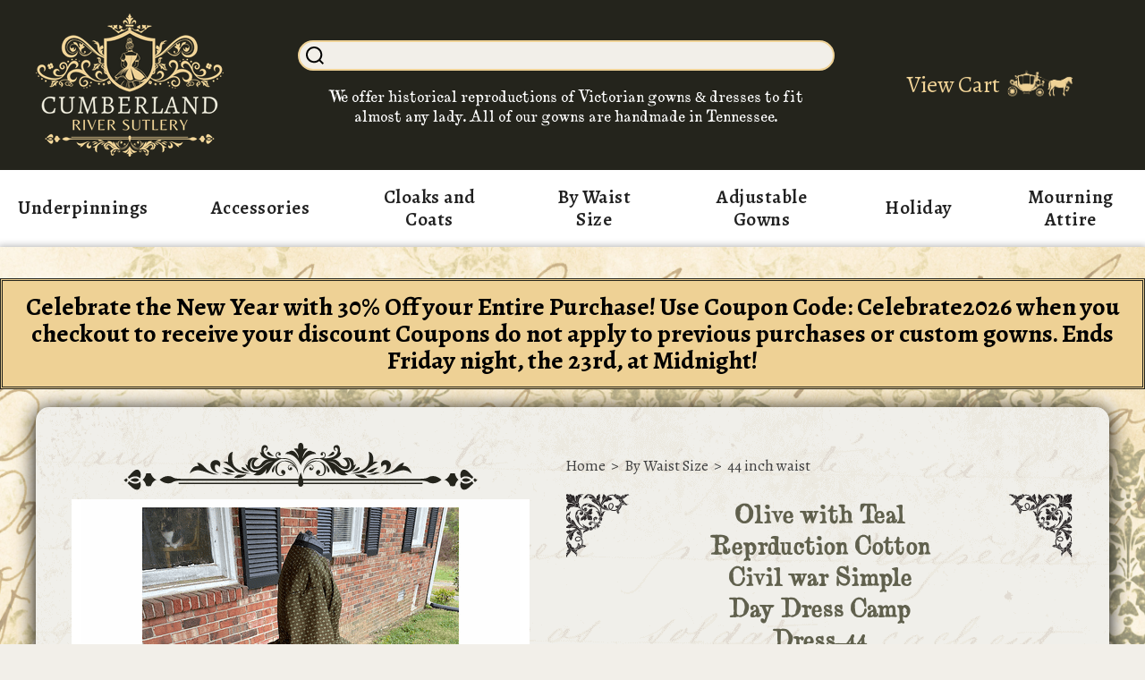

--- FILE ---
content_type: text/html
request_url: https://www.cumberlandriversutlery.com/olive-with-teal-reprduction-cotton-civil-war-simple-day-dress-camp-dress-44.html
body_size: 6933
content:
<!DOCTYPE HTML><html lang="en"><head>
<meta property="og:title" content="Olive with Teal Reprduction Cotton Civil war Simple Day Dress Camp Dress-44" />
<meta property="og:type" content="product" />
<meta property="og:url" content="https://www.cumberlandriversutlery.com/olive-with-teal-reprduction-cotton-civil-war-simple-day-dress-camp-dress-44.html" />
<meta property="og:image" content="https://s.turbifycdn.com/aah/yhst-132093176435980/olive-with-teal-reprduction-cotton-civil-war-simple-day-dress-camp-dress-44-44.png" />
<meta property="og:site_name" content="cumberlandriversutlery.com" />
<meta property="fb:app_id" content="Cumberland River Sutlery" />
<script language="javascript">
document.getElementsByTagName('html')[0].setAttribute('xmlns:fb', 'http://www.facebook.com/2008/fbml');
</script>
<meta property="og:description" content="It has basic styling that can be dressed up with collars, cuffs, or a belt. It can also be dressed down with an apron to look more like a work gown. Would be wonderful with black accessories.  It is a two piece gown designed to be mixed and matched with other items in your wardrobe.

It is a 100% reproduction cotton in olive with a teal print.. It is 100% Cotton. It has silver metal buttons down the front. It is 100% cotton.

The bodice has a lovely jewel neckline with dropped shoulders and pagoda styled sleeves. It 4 darts in front with princess seams in the back, for the perfect fit. It is fully lined and closes down the front with silver metal buttons. The hemline and sleeves have been hand finished.

The skirt is a full 180 inches around and has been hand hemmed to approximately 44 inches. It has been hand pleated onto a matching waistband and closes in the back with hooks and eyes.

The gown, itself, measures waist of 44 inches with a bust of 52 inches.



#civilwardress #civilwardresses #civilwardaydress #civilwarcampdress" />
<meta charset="ISO-8859-1"><!--[if IE]><meta http-equiv="X-UA-Compatible" content="IE=Edge,chrome=1"><![endif]--><meta name="viewport" content="width=device-width,initial-scale=1.0" /><link rel="icon" type="image/x-icon" href="https://sep.turbifycdn.com/ty/cdn/yhst-132093176435980/favicon.png" /><title>Olive with Teal Reprduction Cotton Civil war Simple Day Dress Camp Dress-44</title><meta name="robots" content="index,follow" /><meta name="description" content="It has basic styling that can be dressed up with collars, cuffs, or a belt. It can also be dressed down with an apron to look more like a work gown. Would be wonderful with black accessories." /><link rel="canonical" href="https://www.cumberlandriversutlery.com/olive-with-teal-reprduction-cotton-civil-war-simple-day-dress-camp-dress-44.html" />
<link rel="preconnect" href="https://fonts.googleapis.com/" crossorigin>
<link rel="dns-prefetch" href="https://fonts.googleapis.com/" crossorigin>
<link rel="preconnect" href="https://fonts.gstatic.com/" crossorigin>
<link rel="dns-prefetch" href="https://fonts.gstatic.com/" crossorigin>
<link rel="preconnect" href="https://turbifycdn.com/" crossorigin>
<link rel="dns-prefetch" href="https://turbifycdn.com/" crossorigin>
<link rel="preconnect" href="https://sep.turbifycdn.com/" crossorigin>
<link rel="dns-prefetch" href="https://sep.turbifycdn.com/" crossorigin>
<link rel="preconnect" href="https://ajax.googleapis.com/" crossorigin>
<link rel="dns-prefetch" href="https://ajax.googleapis.com/" crossorigin>
<link rel="preconnect" href="https://cdnjs.cloudflare.com/" crossorigin>
<link rel="dns-prefetch" href="https://cdnjs.cloudflare.com/" crossorigin>
<link rel="preload" href="css-site.css" as="style">
<link rel="stylesheet" href="css-site.css" />
<link rel="stylesheet" href="https://fonts.googleapis.com/css2?family=Alegreya:wght@400;500;600;700&amp;family=Red+Hat+Display&amp;display=swap" />
<link rel="stylesheet" href="css-menu.css" onload="this.media='all';this.onload=null;" media="print" />
<link rel="stylesheet" href="css-contents.css" />
<link rel="stylesheet" href="css-item.css" />
<link rel="stylesheet" href="css-viewer.css" />
<link rel="stylesheet" href="css-edits.css" />
<link rel="stylesheet" href="css-print.css" media="print" />
<link rel="stylesheet" href="css-edits.css" />
<link rel="stylesheet" href="css-print.css" media="print" />
<script src="site-settings.js" defer></script>
<script src="https://cdnjs.cloudflare.com/ajax/libs/cash/8.1.5/cash.js"></script>
<script src="https://sep.turbifycdn.com/ty/cdn/yhst-132093176435980/site-jlib-701-003.min.js" defer></script>
<script src="https://sep.turbifycdn.com/ty/cdn/yhst-132093176435980/site-smenu-700-017.min.js" defer></script>
<script src="https://sep.turbifycdn.com/ty/cdn/yhst-132093176435980/site-base-700-004.min.js" defer></script>
<script src="https://sep.turbifycdn.com/ty/cdn/yhst-132093176435980/site-viewer-701.min.js" defer></script>
<script src="https://sep.turbifycdn.com/ty/cdn/yhst-132093176435980/site-item-image-701-001.min.js" defer></script>
<script src="https://sep.turbifycdn.com/ty/cdn/yhst-132093176435980/site-store-701-003.min.js" defer></script>

<meta name="google-site-verification" content="F1f7es62BnJXIYR16f6tq3vjxA_UzJuzN963M4ta3_Y" />
<!-- Google tag (gtag.js) -->
<script async src="https://www.googletagmanager.com/gtag/js?id=G-JXYKXHXYMZ"></script>
<script>
  window.dataLayer = window.dataLayer || [];
  function gtag(){dataLayer.push(arguments);}
  gtag('js', new Date());

  gtag('config', 'G-JXYKXHXYMZ');
</script>

<!-- Google tag (gtag.js) -->
<script async src="https://www.googletagmanager.com/gtag/js?id=AW-11426551762"></script>
<script>
  window.dataLayer = window.dataLayer || [];
  function gtag(){dataLayer.push(arguments);}
  gtag('js', new Date());

  gtag('config', 'AW-11426551762');
</script>

</head><body lang="en" data-page-id="olive-with-teal-reprduction-cotton-civil-war-simple-day-dress-camp-dress-44" class="page-align-left itemtype page-responsive" id="olive-with-teal-reprduction-cotton-civil-war-simple-day-dress-camp-dress-44-page"><div id="site-container"><a id="top"></a><a href="#site-main" class="skip-to-main-link">Skip To Main</a><header id="site-header"><div id="header-main"><div class="wrap"><a href="ind.html" class="header-control has-svg" id="menu-control" title="Menu" rel="nofollow"><span class="header-control-wrapper"><span class="header-control-icon"><svg xmlns="http://www.w3.org/2000/svg" width="24" height="24" viewBox="0 0 24 24"><path fill="currentColor" d="M24 5h-24v-3h24v4zm0 4h-24v3h24v-4zm0 7h-24v3h24v-4z"/></svg></span><span class="header-control-label">Menu</span></span></a><div id="header-logo"><div class="logo"><a href="https://www.cumberlandriversutlery.com/"><img src="https://s.turbifycdn.com/aah/yhst-132093176435980/52-inch-waist-1.png" height="160" width="210" alt="Cumberland River Sutlery" /></a></div></div><div id="header-main-wrapper"><div id="header-search"><form class="has-svg-button" id="searcharea" method="GET" name="searcharea" role="search" action="nsearch.html"><input name="vwcatalog" type="hidden" value="" /><fieldset><label class="labelfield" for="searchfield"><input name="query" type="text" id="query" aria-label="Search" /></label><label class="buttonlabel" for="searchsubmit"><button id="searchsubmit" type="submit" name="searchsubmit"><svg width="20" height="20" viewBox="0 0 20 20" fill="none">
<path fill="currentColor" fill-rule="evenodd" clip-rule="evenodd" d="M14.8349 16.2701C13.2723 17.5201 11.2903 18.2675 9.13373 18.2675C4.08931 18.2675 0 14.1782 0 9.13374C0 4.08931 4.08931 0 9.13373 0C14.1781 0 18.2675 4.08931 18.2675 9.13374C18.2675 11.2903 17.52 13.2723 16.2701 14.8349L20 18.5648L18.5648 20L14.8349 16.2701ZM16.2377 9.13374C16.2377 13.0572 13.0572 16.2378 9.13373 16.2378C5.21029 16.2378 2.02972 13.0572 2.02972 9.13374C2.02972 5.2103 5.21029 2.02972 9.13373 2.02972C13.0572 2.02972 16.2377 5.2103 16.2377 9.13374Z" fill="#17309A"></path>
</svg></button></label></fieldset></form></div><div id="header-tagline">We offer historical reproductions of Victorian gowns & dresses to fit almost any lady. All of our gowns are handmade in Tennessee.</div></div><a href="https://order.store.turbify.net/yhst-132093176435980/cgi-bin/wg-order?yhst-132093176435980" class="header-control" id="cart-control" title="View Cart" rel="nofollow"><span class="header-control-wrapper"><span class="header-control-icon"><img src="https://s.turbifycdn.com/aah/yhst-132093176435980/purple-with-lighter-purple-vines-and-leaves-civil-war-dress-48-47.png" height="40" width="80" alt="View Cart" class="desktop-only" /><img src="https://s.turbifycdn.com/aah/yhst-132093176435980/purple-with-lighter-purple-vines-and-leaves-civil-war-dress-48-48.png" height="31" width="45" alt="View Cart" class="mobile-only" /><div class="fcart-count"></div></span><span class="header-control-label"><span class="desktop-only">View Cart</span><span class="mobile-only">Cart</span></span></span></a></div></div></header><nav class="nav nav-horizontal" id="top-nav" data-menu=""><div class="wrap" id="mmenu"><ul class="top"><li class="nav-item nav-item-underpinnings parent"><a class="nav-name" href="underpinnings.html">Underpinnings</a><ul class="sub1"><li class="nav-item nav-item-over-the-hoop-petticoats"><a class="nav-name" href="over-the-hoop-petticoats.html">Over the Hoop Petticoats</a></li><li class="nav-item nav-item-under-the-hoop-petticoat"><a class="nav-name" href="under-the-hoop-petticoat.html">Under the Hoop Petticoat</a></li><li class="nav-item nav-item-hoop-bags"><a class="nav-name" href="hoop-bags.html">Hoop Bags</a></li></ul></li><li class="nav-item nav-item-accessories parent"><a class="nav-name" href="accessories.html">Accessories</a><ul class="sub1"><li class="nav-item nav-item-reticules"><a class="nav-name" href="reticules.html">Reticules</a></li><li class="nav-item nav-item-collars-amp-cuffs"><a class="nav-name" href="collars-amp-cuffs.html">Collars & Cuffs</a></li><li class="nav-item nav-item-bonnetshats"><a class="nav-name" href="bonnetshats.html">Bonnets/Hats</a></li><li class="nav-item nav-item-beltssashes"><a class="nav-name" href="beltssashes.html">Belts/Sashes</a></li><li class="nav-item nav-item-fans"><a class="nav-name" href="fans.html">Fans</a></li><li class="nav-item nav-item-shawls"><a class="nav-name" href="shawls.html">Shawls</a></li><li class="nav-item nav-item-undersleeves"><a class="nav-name" href="undersleeves.html">Undersleeves</a></li><li class="nav-item nav-item-pinner-aprons"><a class="nav-name" href="pinner-aprons.html">Pinner Aprons</a></li><li class="nav-item nav-item-hankies"><a class="nav-name" href="hankies.html">Hankies</a></li></ul></li><li class="nav-item nav-item-cloaks-and-coats parent"><a class="nav-name" href="cloaks-and-coats.html">Cloaks and Coats</a><ul class="sub1"><li class="nav-item nav-item-black-patterned-velvet-with-gold-jacquard-brocade-lining"><a class="nav-name" href="black-patterned-velvet-with-gold-jacquard-brocade-lining.html">Black Patterned Velvet with Gold Jacquard/Brocade Lining</a></li><li class="nav-item nav-item-black-herringbone-twill-with-brocaded-satin-lining-civil-war-cloak"><a class="nav-name" href="black-herringbone-twill-with-brocaded-satin-lining-civil-war-cloak.html">Black Herringbone Twill with Brocaded Satin Lining Civil War Cloak</a></li></ul></li><li class="nav-item nav-item-by-waist-size parent"><a class="nav-name" href="by-waist-size.html">By Waist Size</a><ul class="sub1"><li class="nav-item nav-item-24-inch-wai24"><a class="nav-name" href="24-inch-wai24.html">24 inch waist</a></li><li class="nav-item nav-item-26-inch-wai27"><a class="nav-name" href="26-inch-wai27.html">26 inch waist</a></li><li class="nav-item nav-item-28-inch-wai29"><a class="nav-name" href="28-inch-wai29.html">28 inch waist</a></li><li class="nav-item nav-item-30-inch-wai31"><a class="nav-name" href="30-inch-wai31.html">30 inch waist</a></li><li class="nav-item nav-item-32-inch-wai33"><a class="nav-name" href="32-inch-wai33.html">32 inch waist</a></li><li class="nav-item nav-item-34-inch-wai34"><a class="nav-name" href="34-inch-wai34.html">34 inch Waist</a></li><li class="nav-item nav-item-36-inch-wai36"><a class="nav-name" href="36-inch-wai36.html">36 inch waist</a></li><li class="nav-item nav-item-38-inch-wai38"><a class="nav-name" href="38-inch-wai38.html">38 inch waist</a></li><li class="nav-item nav-item-40-inch-wai40"><a class="nav-name" href="40-inch-wai40.html">40 inch waist</a></li><li class="nav-item nav-item-42-inch-wai42"><a class="nav-name" href="42-inch-wai42.html">42 inch waist</a></li><li class="nav-item nav-item-44-inch-wai44"><a class="nav-name" href="44-inch-wai44.html">44 inch waist</a></li><li class="nav-item nav-item-46-inch-wai46"><a class="nav-name" href="46-inch-wai46.html">46 inch waist</a></li><li class="nav-item nav-item-48-inch-wai48"><a class="nav-name" href="48-inch-wai48.html">48 inch waist</a></li><li class="nav-item nav-item-50-inch-wai50"><a class="nav-name" href="50-inch-wai50.html">50 inch waist</a></li><li class="nav-item nav-item-52-inch-wai52"><a class="nav-name" href="52-inch-wai52.html">52 inch waist</a></li><li class="nav-item nav-item-54-inch-wai54"><a class="nav-name" href="54-inch-wai54.html">54 inch waist</a></li><li class="nav-item nav-item-56-inch-wai56"><a class="nav-name" href="56-inch-wai56.html">56 inch waist</a></li><li class="nav-item nav-item-58-inch-wai58"><a class="nav-name" href="58-inch-wai58.html">58 inch waist</a></li></ul></li><li class="nav-item nav-item-adjustable-3-piece-gownsone-size-fits-al3"><a class="nav-name" href="adjustable-3-piece-gownsone-size-fits-al3.html">Adjustable Gowns</a></li><li class="nav-item nav-item-ms-clauschristmasholiday-gowns end"><a class="nav-name" href="ms-clauschristmasholiday-gowns.html">Holiday</a></li><li class="nav-item nav-item-mourning-attire parent end"><a class="nav-name" href="mourning-attire.html">Mourning Attire</a><ul class="sub1"><li class="nav-item nav-item-black-civil-war-mourning-dresssimple-design24"><a class="nav-name" href="black-civil-war-mourning-dresssimple-design24.html">Misses Size Black Civil War Mourning Dress/Simple Design</a></li><li class="nav-item nav-item-plus-size-black-civil-war-mourning-dressall-sizes-available"><a class="nav-name" href="plus-size-black-civil-war-mourning-dressall-sizes-available.html">Plus Size Black Civil War Mourning Dress**All Sizes Available</a></li><li class="nav-item nav-item-slim-black-civil-war-undersleeves1"><a class="nav-name" href="slim-black-civil-war-undersleeves1.html">Slim Black Civil War Undersleeves</a></li><li class="nav-item nav-item-black-100-cotton-civil-war-mourning-dresscape-100"><a class="nav-name" href="black-100-cotton-civil-war-mourning-dresscape-100.html">Black 100% Cotton Civil War Mourning Dress/Cape Set</a></li></ul></li></ul></div></nav><div id="site-inner"><div id="promotion"><div class="promo-wrapper">Celebrate the New Year with 30% Off your Entire Purchase!

Use Coupon Code:  Celebrate2026 when you checkout to receive your discount
Coupons do not apply to previous purchases or custom gowns.

Ends Friday night, the 23rd, at Midnight!</div></div><div id="site-content"><main id="site-main"><div class="content-area left" id="item-area"><div class="wrap"><div class="col-left"><div id="item-images"><img class="img-border-top" alt="Decorative Design" src="https://sep.turbifycdn.com/ty/cdn/yhst-132093176435980/border-top.png"> </img><div id="item-image" style="height: 490px"><img src="https://s.turbifycdn.com/aah/yhst-132093176435980/olive-with-teal-reprduction-cotton-civil-war-simple-day-dress-camp-dress-44-46.png" width="490" height="490" border="0" hspace="0" vspace="0" alt="Olive with Teal Reprduction Cotton Civil war Simple Day Dress Camp Dress-44" data-main="" data-large="https://s.turbifycdn.com/aah/yhst-132093176435980/olive-with-teal-reprduction-cotton-civil-war-simple-day-dress-camp-dress-44-47.png" data-large-image="https://s.turbifycdn.com/aah/yhst-132093176435980/olive-with-teal-reprduction-cotton-civil-war-simple-day-dress-camp-dress-44-47.png" /></div><div id="item-thumbs"><span class="item-thumb"><img src="https://s.turbifycdn.com/aah/yhst-132093176435980/olive-with-teal-reprduction-cotton-civil-war-simple-day-dress-camp-dress-44-48.png" width="70" height="70" border="0" hspace="0" vspace="0" alt="Olive with Teal Reprduction Cotton Civil war Simple Day Dress Camp Dress-44" data-large="https://s.turbifycdn.com/aah/yhst-132093176435980/olive-with-teal-reprduction-cotton-civil-war-simple-day-dress-camp-dress-44-47.png" data-main="https://s.turbifycdn.com/aah/yhst-132093176435980/olive-with-teal-reprduction-cotton-civil-war-simple-day-dress-camp-dress-44-46.png" /></span><span class="item-thumb"><img src="https://s.turbifycdn.com/aah/yhst-132093176435980/olive-with-teal-reprduction-cotton-civil-war-simple-day-dress-camp-dress-44-49.png" width="70" height="70" border="0" hspace="0" vspace="0" alt="Olive with Teal Reprduction Cotton Civil war Simple Day Dress Camp Dress-44" data-large="https://s.turbifycdn.com/aah/yhst-132093176435980/olive-with-teal-reprduction-cotton-civil-war-simple-day-dress-camp-dress-44-50.png" data-main="https://s.turbifycdn.com/aah/yhst-132093176435980/olive-with-teal-reprduction-cotton-civil-war-simple-day-dress-camp-dress-44-51.png" /></span><span class="item-thumb"><img src="https://s.turbifycdn.com/aah/yhst-132093176435980/olive-with-teal-reprduction-cotton-civil-war-simple-day-dress-camp-dress-44-52.png" width="70" height="70" border="0" hspace="0" vspace="0" alt="Olive with Teal Reprduction Cotton Civil war Simple Day Dress Camp Dress-44" data-large="https://s.turbifycdn.com/aah/yhst-132093176435980/olive-with-teal-reprduction-cotton-civil-war-simple-day-dress-camp-dress-44-53.png" data-main="https://s.turbifycdn.com/aah/yhst-132093176435980/olive-with-teal-reprduction-cotton-civil-war-simple-day-dress-camp-dress-44-54.png" /></span><span class="item-thumb"><img src="https://s.turbifycdn.com/aah/yhst-132093176435980/olive-with-teal-reprduction-cotton-civil-war-simple-day-dress-camp-dress-44-55.png" width="70" height="70" border="0" hspace="0" vspace="0" alt="Olive with Teal Reprduction Cotton Civil war Simple Day Dress Camp Dress-44" data-large="https://s.turbifycdn.com/aah/yhst-132093176435980/olive-with-teal-reprduction-cotton-civil-war-simple-day-dress-camp-dress-44-56.png" data-main="https://s.turbifycdn.com/aah/yhst-132093176435980/olive-with-teal-reprduction-cotton-civil-war-simple-day-dress-camp-dress-44-57.png" /></span><span class="item-thumb"><img src="https://s.turbifycdn.com/aah/yhst-132093176435980/olive-with-teal-reprduction-cotton-civil-war-simple-day-dress-camp-dress-44-58.png" width="70" height="70" border="0" hspace="0" vspace="0" alt="Olive with Teal Reprduction Cotton Civil war Simple Day Dress Camp Dress-44" data-large="https://s.turbifycdn.com/aah/yhst-132093176435980/olive-with-teal-reprduction-cotton-civil-war-simple-day-dress-camp-dress-44-59.png" data-main="https://s.turbifycdn.com/aah/yhst-132093176435980/olive-with-teal-reprduction-cotton-civil-war-simple-day-dress-camp-dress-44-60.png" /></span><span class="item-thumb"><img src="https://s.turbifycdn.com/aah/yhst-132093176435980/olive-with-teal-reprduction-cotton-civil-war-simple-day-dress-camp-dress-44-61.png" width="70" height="70" border="0" hspace="0" vspace="0" alt="Olive with Teal Reprduction Cotton Civil war Simple Day Dress Camp Dress-44" data-large="https://s.turbifycdn.com/aah/yhst-132093176435980/olive-with-teal-reprduction-cotton-civil-war-simple-day-dress-camp-dress-44-62.png" data-main="https://s.turbifycdn.com/aah/yhst-132093176435980/olive-with-teal-reprduction-cotton-civil-war-simple-day-dress-camp-dress-44-63.png" /></span></div><img class="img-border-bottom" alt="Decorative Design" src="https://sep.turbifycdn.com/ty/cdn/yhst-132093176435980/border-bottom.png"> </img></div></div><div class="col-right"><div class="enclose" id="breadcrumbs"><div class="breadcrumbs"><a href="https://www.cumberlandriversutlery.com/">Home</a><span class="separator">></span><a href="by-waist-size.html">By Waist Size</a><span class="separator">></span><a href="44-inch-wai44.html">44 inch waist</a></div></div><h1 class="content-title" id="item-content-title"><span>Olive with Teal Reprduction Cotton Civil war Simple Day Dress Camp Dress-44</span></h1><div class="auto-price-parent enclose" id="item-order"><form method="POST" action="https://order.store.turbify.net/yhst-132093176435980/cgi-bin/wg-order?yhst-132093176435980+olive-with-teal-reprduction-cotton-civil-war-simple-day-dress-camp-dress-44" class="addtocart-form"><input name="vwcatalog" type="hidden" value="yhst-132093176435980" /><input name="multiple-add" type="hidden" value="1" /><div id="item-order-main"><div class="form-item aprice price no-label bold"><span class="label"></span><span class="value"><span>$339.00</span></span></div><div class="options"></div><div class="quantity-submit"><input name="vwitem0" type="hidden" value="olive-with-teal-reprduction-cotton-civil-war-simple-day-dress-camp-dress-44" data-name="Olive with Teal Reprduction Cotton Civil war Simple Day Dress Camp Dress-44" data-code="olive-with-teal-reprduction-cotton-civil-war-simple-day-dress-camp-dress-44" data-price="1,339" /><input type="image" class="addtocart-submit addtocart-image addtocart-submit-image" title="Add to Cart" src="https://s.turbifycdn.com/aah/yhst-132093176435980/purple-with-lighter-purple-vines-and-leaves-civil-war-dress-48-67.png" /></div></div><input type="hidden" name=".autodone" value="https://www.cumberlandriversutlery.com/olive-with-teal-reprduction-cotton-civil-war-simple-day-dress-camp-dress-44.html" /></form></div><div class="caption left" id="item-caption"><div class="caption-text"><h2 id="item-captiontitle">Product Details</h2>It has basic styling that can be dressed up with collars, cuffs, or a belt. It can also be dressed down with an apron to look more like a work gown. Would be wonderful with black accessories.  It is a two piece gown designed to be mixed and matched with other items in your wardrobe.<br /><br />It is a 100% reproduction cotton in olive with a teal print.. It is 100% Cotton. It has silver metal buttons down the front. It is 100% cotton.<br /><br />The bodice has a lovely jewel neckline with dropped shoulders and pagoda styled sleeves. It 4 darts in front with princess seams in the back, for the perfect fit. It is fully lined and closes down the front with silver metal buttons. The hemline and sleeves have been hand finished.<br /><br />The skirt is a full 180 inches around and has been hand hemmed to approximately 44 inches. It has been hand pleated onto a matching waistband and closes in the back with hooks and eyes.<br /><br />The gown, itself, measures waist of 44 inches with a bust of 52 inches.<br /><br /><br /><br />#civilwardress #civilwardresses #civilwardaydress #civilwarcampdress<div class="returns-text">Due to the nature of our products, we do not accept returns.<br>
Please call or text us at <a href="tel:+1-931-239-3434">931-239-3434</a> or <a href="mailto:tracieeadsmullins@yahoo.com">send an email</a> with any questions. Sometimes we are busy crafting, so please leave a voicemail if we do not answer.</div></div></div></div></div></div></main></div></div><footer id="site-footer"><div id="footer-main"><div class="wrap"><div class="footer-section footer-logo"><img src="https://s.turbifycdn.com/aah/yhst-132093176435980/purple-with-lighter-purple-vines-and-leaves-civil-war-dress-48-68.png" width="438" height="334" border="0" hspace="0" vspace="0" alt="Cumberland River Sutlery" /></div><div class="footer-section footer-section-resources"><div class="footer-section-title">Resources</div><div class="footer-section-content"><ul class="nav footer-nav"><li class="nav-item nav-item-info"><a href="info.html" class="nav-name">Contact Us</a></li><li class="nav-item nav-item-policies"><a href="info.html#policies" class="nav-name">Policies</a></li><li class="nav-item nav-item-shipping"><a href="info.html#shipping" class="nav-name">Shipping</a></li><li class="nav-item nav-item-privacypolicy"><a href="privacypolicy.html" class="nav-name">Privacy</a></li></ul></div></div><div class="footer-section footer-section-contact"><div class="footer-section-title">Contact</div><div class="footer-section-content">4685 Celina Hwy<br>
Allons, TN. 38541<br><br>
Please call or text <a href="tel:+19312393434">931-239-3434</a> with any questions.<br>
Feel free to email us at <a href="mailto:tracieeadsmullins@yahoo.com">tracieeadsmullins@yahoo.com</a>.</div></div><div class="footer-section footer-section-newsletter"><div class="footer-section-title">Let's Connect</div><div class="footer-section-content"><div class="signup-prompt">Sign up for our Newsletter for all our new gowns and special promotions and sales!</div><a href="https://visitor.r20.constantcontact.com/d.jsp?llr=atoxwvwab&amp;p=oi&amp;m=1123862428256&amp;sit=e44m7fmkb&amp;f=2e9f91a9-7eff-43e7-ac82-3c2a0ccacad7" target="_blank"><img src="https://s.turbifycdn.com/aah/yhst-132093176435980/purple-with-lighter-purple-vines-and-leaves-civil-war-dress-48-69.png" width="181" height="38" border="0" hspace="0" vspace="0" alt="Newsletter Signup" /></a></div></div></div></div><div id="copyright"><div class="wrap">Copyright &copy; 2007 - <span class="now-year">2025</span> Cumberland River Sutlery. All Rights Reserved.</div></div></footer><div id="backtotop-link"></div></div>
<!-- BOTTOM_TAGS -->

<script>const siteMenuData = [['underpinnings.html','Underpinnings','nav-item nav-item-underpinnings'],['accessories.html','Accessories','nav-item nav-item-accessories'],['cloaks-and-coats.html','Cloaks and Coats','nav-item nav-item-cloaks-and-coats'],['by-waist-size.html','By Waist Size','nav-item nav-item-by-waist-size'],['adjustable-3-piece-gownsone-size-fits-al3.html','Adjustable Gowns - One Size Fits Most','nav-item nav-item-adjustable-3-piece-gownsone-size-fits-al3'],['ms-clauschristmasholiday-gowns.html','Mrs Claus Costumes/Christmas Caroling Dresses','nav-item nav-item-ms-clauschristmasholiday-gowns'],['mourning-attire.html','Mourning Attire','nav-item nav-item-mourning-attire']];</script>
<!-- / BOTTOM_TAGS -->
</body>
<script type="text/javascript">var PAGE_ATTRS = {'storeId': 'yhst-132093176435980', 'itemId': 'olive-with-teal-reprduction-cotton-civil-war-simple-day-dress-camp-dress-44', 'isOrderable': '1', 'name': 'Olive with Teal Reprduction Cotton Civil war Simple Day Dress Camp Dress-44', 'salePrice': '339.00', 'listPrice': '339.00', 'brand': '', 'model': '', 'promoted': '', 'createTime': '1768963217', 'modifiedTime': '1768963217', 'catNamePath': 'By Waist Size > 44 inch @', 'upc': ''};</script><script type="text/javascript">
csell_env = 'ue1';
 var storeCheckoutDomain = 'order.store.turbify.net';
</script>

<script type="text/javascript">
  function toOSTN(node){
    if(node.hasAttributes()){
      for (const attr of node.attributes) {
        node.setAttribute(attr.name,attr.value.replace(/(us-dc1-order|us-dc2-order|order)\.(store|stores)\.([a-z0-9-]+)\.(net|com)/g, storeCheckoutDomain));
      }
    }
  };
  document.addEventListener('readystatechange', event => {
  if(typeof storeCheckoutDomain != 'undefined' && storeCheckoutDomain != "order.store.turbify.net"){
    if (event.target.readyState === "interactive") {
      fromOSYN = document.getElementsByTagName('form');
        for (let i = 0; i < fromOSYN.length; i++) {
          toOSTN(fromOSYN[i]);
        }
      }
    }
  });
</script>
<script type="text/javascript">
// Begin Store Generated Code
 </script> <script type="text/javascript" src="https://s.turbifycdn.com/lq/ult/ylc_1.9.js" ></script> <script type="text/javascript" src="https://s.turbifycdn.com/ae/lib/smbiz/store/csell/beacon-a9518fc6e4.js" >
</script>
<script type="text/javascript">
// Begin Store Generated Code
 csell_page_data = {}; csell_page_rec_data = []; ts='TOK_STORE_ID';
</script>
<script type="text/javascript">
// Begin Store Generated Code
function csell_GLOBAL_INIT_TAG() { var csell_token_map = {}; csell_token_map['TOK_SPACEID'] = '2022276099'; csell_token_map['TOK_URL'] = ''; csell_token_map['TOK_STORE_ID'] = 'yhst-132093176435980'; csell_token_map['TOK_ITEM_ID_LIST'] = 'olive-with-teal-reprduction-cotton-civil-war-simple-day-dress-camp-dress-44'; csell_token_map['TOK_ORDER_HOST'] = 'order.store.turbify.net'; csell_token_map['TOK_BEACON_TYPE'] = 'prod'; csell_token_map['TOK_RAND_KEY'] = 't'; csell_token_map['TOK_IS_ORDERABLE'] = '1';  c = csell_page_data; var x = (typeof storeCheckoutDomain == 'string')?storeCheckoutDomain:'order.store.turbify.net'; var t = csell_token_map; c['s'] = t['TOK_SPACEID']; c['url'] = t['TOK_URL']; c['si'] = t[ts]; c['ii'] = t['TOK_ITEM_ID_LIST']; c['bt'] = t['TOK_BEACON_TYPE']; c['rnd'] = t['TOK_RAND_KEY']; c['io'] = t['TOK_IS_ORDERABLE']; YStore.addItemUrl = 'http%s://'+x+'/'+t[ts]+'/ymix/MetaController.html?eventName.addEvent&cartDS.shoppingcart_ROW0_m_orderItemVector_ROW0_m_itemId=%s&cartDS.shoppingcart_ROW0_m_orderItemVector_ROW0_m_quantity=1&ysco_key_cs_item=1&sectionId=ysco.cart&ysco_key_store_id='+t[ts]; } 
</script>
<script type="text/javascript">
// Begin Store Generated Code
function csell_REC_VIEW_TAG() {  var env = (typeof csell_env == 'string')?csell_env:'prod'; var p = csell_page_data; var a = '/sid='+p['si']+'/io='+p['io']+'/ii='+p['ii']+'/bt='+p['bt']+'-view'+'/en='+env; var r=Math.random(); YStore.CrossSellBeacon.renderBeaconWithRecData(p['url']+'/p/s='+p['s']+'/'+p['rnd']+'='+r+a); } 
</script>
<script type="text/javascript">
// Begin Store Generated Code
var csell_token_map = {}; csell_token_map['TOK_PAGE'] = 'p'; csell_token_map['TOK_CURR_SYM'] = '$'; csell_token_map['TOK_WS_URL'] = 'https://yhst-132093176435980.csell.store.turbify.net/cs/recommend?itemids=olive-with-teal-reprduction-cotton-civil-war-simple-day-dress-camp-dress-44&location=p'; csell_token_map['TOK_SHOW_CS_RECS'] = 'false';  var t = csell_token_map; csell_GLOBAL_INIT_TAG(); YStore.page = t['TOK_PAGE']; YStore.currencySymbol = t['TOK_CURR_SYM']; YStore.crossSellUrl = t['TOK_WS_URL']; YStore.showCSRecs = t['TOK_SHOW_CS_RECS']; </script> <script type="text/javascript" src="https://s.turbifycdn.com/ae/store/secure/recs-1.3.2.2.js" ></script> <script type="text/javascript" >
</script>
</html>
<!-- html110.prod.store.e1a.lumsb.com Wed Jan 21 07:17:26 PST 2026 -->


--- FILE ---
content_type: text/css
request_url: https://www.cumberlandriversutlery.com/css-site.css
body_size: 6832
content:
:root{--info-width:800px}@font-face{font-family:'cumberland';src:url('https://sep.turbifycdn.com/ty/cdn/yhst-132093176435980/nn1890-webfont.woff2') format('woff2'),url('https://sep.turbifycdn.com/ty/cdn/yhst-132093176435980/nn1890-webfont.woff') format('woff');font-weight:normal;font-style:normal}html{font-family:sans-serif;-ms-text-size-adjust:100%;-webkit-text-size-adjust:100%;scroll-behavior:smooth}article,aside,details,figcaption,figure,footer,header,hgroup,main,nav,section,summary{display:block}audio,canvas,progress,video{display:inline-block;vertical-align:baseline}audio:not([controls]){display:none;height:0}[hidden],template{display:none}a{background:0 0}a:active,a:hover{outline:0}abbr[title]{border-bottom:1px dotted}b,strong{font-weight:700}dfn{font-style:italic}h1{font-size:2em;margin:.67em 0}mark{background:#ff0;color:#333}small{font-size:80%}sub,sup{font-size:75%;line-height:0;position:relative;vertical-align:baseline}sup{top:-.5em}sub{bottom:-.25em}img{border:0}svg:not(:root){overflow:hidden}figure{margin:1em 40px}hr{-moz-box-sizing:content-box;box-sizing:content-box;height:0}pre{overflow:auto}code,kbd,pre,samp{font-family:monospace,monospace;font-size:1em}button,input,optgroup,select,textarea{color:inherit;font:inherit;margin:0}button{overflow:visible}button,select{text-transform:none}button,html input[type=button],input[type=reset],input[type=submit]{-webkit-appearance:button;cursor:pointer}button[disabled],html input[disabled]{cursor:default}button::-moz-focus-inner,input::-moz-focus-inner{border:0;padding:0}input{line-height:normal}input[type=checkbox],input[type=radio]{box-sizing:border-box;padding:0}input[type=number]::-webkit-inner-spin-button,input[type=number]::-webkit-outer-spin-button{height:auto}input[type=search]{-webkit-appearance:textfield;-moz-box-sizing:content-box;-webkit-box-sizing:content-box;box-sizing:content-box}input[type=search]::-webkit-search-cancel-button,input[type=search]::-webkit-search-decoration{-webkit-appearance:none}fieldset{border:1px solid silver;margin:0 2px;padding:.35em .625em .75em}legend{border:0;padding:0}textarea{overflow:auto}optgroup{font-weight:700}html,body{min-height:100%}html,input[type="search"]{-webkit-box-sizing:border-box;-moz-box-sizing:border-box;box-sizing:border-box}*{box-sizing:inherit}body{margin:0;padding:0;background:#F2EFE9;font-size:16px;line-height:1.4em}body,input,select,textarea,td,th{color:#424242;font-family:'Red Hat Display',sans-serif}a{color:#424242}a,button,input:focus,input[type="button"],input[type="reset"],input[type="submit"],textarea:focus,.button,.gallery img{-webkit-transition:all 0.1s ease-in-out;-moz-transition:all 0.1s ease-in-out;transition:all 0.1s ease-in-out}a:link{color:;text-decoration:none}a:visited{color:}a:hover{color:;text-decoration:underline}a:active,a:focus{color:}p{margin:0 0 28px;padding:0}ol,ul{list-style:disc outside;margin:0;padding:0}li{margin:0 0 0 15px;padding:0}hr{border:0;border-collapse:collapse;border-top:1px solid #ddd;border-color:;clear:both;margin:1em 0}b,strong{font-weight:700}blockquote,cite,em,i{font-style:italic}blockquote{margin:40px}blockquote::before{display:block;position:relative;top:-10px;left:-25px;height:0;font-size:48px;content:"\201C"}embed,iframe,img,object,video{max-width:100%}img{width:auto;height:auto}input:not([type="image"]),select,textarea{padding:3px;border:1px solid #c0c0c0;color:#424242;background-color:#fff;font-weight:300}input:not([type="image"]):focus,textarea:focus{border:1px solid #999;outline:none}input[type="checkbox"],input[type="image"],input[type="radio"]{width:auto}::-moz-placeholder{color:#333;font-weight:700;filter:alpha(opacity=100);-moz-opacity:1;opacity:1}::-webkit-input-placeholder{color:#333;font-weight:700}input[type="search"]::-webkit-search-cancel-button,input[type="search"]::-webkit-search-results-button{display:none}h1,h2,h3,h4,h5,h6{margin:0 0 10px;color:#424242;font-weight:400;font-family:cumberland,serif;line-height:1.2}h1{font-weight:;font-size:44px;font-size:}h2{font-size:36px}h3{font-size:32px}h4{font-size:28px}h5{font-size:24px}h6{font-size:20px}table{border-collapse:collapse;border-spacing:0}td,th{text-align:left}th{font-weight:400}#YUIConnectionSwf{position:absolute;visibility:hidden;overflow:hidden;height:0;width:0}.clear{display:block;clear:both}.clearfix::before,.enclose::before{content:" ";display:table}.clearfix:after,.enclose:after{clear:both;content:" ";display:table}.screen-reader-text,.screen-reader-text span,.screen-reader-shortcut{position:absolute !important;clip:rect(0,0,0,0);height:1px;width:1px;border:0;overflow:hidden}.screen-reader-text:focus,.screen-reader-shortcut:focus,.nav-list .search input[type="submit"]:focus,.widget_search input[type="submit"]:focus{clip:auto !important;height:auto;width:auto;display:block;font-size:1em;font-weight:bold;padding:15px 23px 14px;color:#333;background:#fff;z-index:100000;text-decoration:none;box-shadow:0 0 2px 2px rgba(0,0,0,.6)}.caption a:link{color:;text-decoration:none}.caption a:visited{color:;text-decoration:none}.caption a:hover{color:;text-decoration:underline}.caption-image{float:left;margin:0.3em 25px 25px 0}.caption-image a:link,.caption-image a:visited,.caption-image a:hover{color:#424242;text-decoration:none;font-weight:normal}.right .caption .caption-image{float:right;margin:0.3em 0 25px 25px}.center .caption .caption-image{display:block;float:none;margin:0.3em 0 25px;text-align:center}.center .caption .caption-image img{display:block;margin:0 auto}.caption h2{margin:15px 0;font-weight:bold;font-size:18px}.caption-text h3{font-family:Alegreya,serif;margin:20px 0 10px;font-weight:bold}.caption-text h4{font-weight:bold;font-family:'Red Hat Display',sans-serif;font-size:18px;margin:6px 0 3px;color:#60604d}.returns-text{margin-top:25px;color:#60604d;border-top:3px double #60604d;padding:10px;font-size:15px;letter-spacing:1px;text-align:center}.returns-text a:link{text-decoration:underline solid #60604d 1px}.addtocart-form fieldset{margin:0;padding:0;border:0}.addtocart-submit{display:inline-block;vertical-align:middle}.addtocart-submit-button,a.addtocart-submit-button,input.addtocart-submit-button{font-weight:bold;font-size:22px}.quantity{display:inline-block;margin:10px 0 0;vertical-align:middle}.quantity-label{margin-right:5px;vertical-align:middle}.quantity-input{width:3em;margin:0 20px 0 0;text-align:center;vertical-align:middle}select.quantity-input{width:auto}select.quantity-input{width:auto}.quantity-inc-dec{display:inline-block;box-sizing:border-box;margin:0 20px 0 0;border:1px solid #c0c0c0;vertical-align:middle}.quantity-inc-dec .quantity-input{display:block;float:left;appearance:none;-moz-appearance:textfield;-webkit-appearance:none;height:36px;margin:0;border:0;border-radius:0}.quantity-inc-dec .dec,.quantity-inc-dec .inc{display:block;float:left;width:25px;height:36px;text-align:center;cursor:pointer;font-size:16px;font-family:sans-serif;line-height:36px}.quantity-inc-dec .dec:hover,.quantity-inc-dec .inc:hover{background:#f0f0f0}.quantity-submit{margin:15px 0 0;text-align:center}.quantity-submit .addtocart-submit{margin-top:10px}.form-item{display:block;clear:left;margin:0 0 1px;border:0}.form-item .form-item-label{display:inline-block;margin-right:7px;font-weight:bold}.form-item.no-label .form-item-label{margin-right:0}.form-item .form-item-value{display:inline-block}.form-item .charge{margin-left:7px}.form-item-availability{margin-top:12px}.form-item-outofstock{padding:2px 10px;background:#e7e7e7;text-align:center}.form-item-code{margin-bottom:15px}.form-item-option{margin:7px 0}.form-item-option.error{padding:3px 10px;background:#fdd6dd}.form-item-option.error .form-item-control{border-color:#f00}.form-item-textarea .form-item-label,.form-item-textarea .form-item .charge{vertical-align:top}.form-item-radio .form-item-label{vertical-align:top}.radio-options{display:inline-block;padding:0 7px;border:1px solid #d7d7d7;border-color:;text-align:left}.radio-option{display:block}.radio-option-label{margin-left:5px}.aprice{display:table;margin:0 auto;line-height:1.2}.aprice.price{color:#00ff00;color:#424242;font-size:18px}.aprice.regular-price{color:#7e7e7e}.aprice.regular-price .form-item-value{color:red;text-decoration:line-through}.aprice.regular-price .form-item-value span{color:#7e7e7e}.aprice.sale-price{color:#424242;margin-top:5px;font-size:20px}.aprice.price.bold,.aprice.sale-price.bold,.aprice.regular-price.bold{font-weight:bold}.aprice.big{font-size:115%}.total-price{margin:15px 0}.total-price .form-item-value{opacity:1;-webkit-transition:opacity 1s ease;-moz-transition:opacity 1s ease;transition:opacity 1s ease}.total-price.working .form-item-value,.total-price .form-item-value.working{opacity:0}.store-editor a.skip-to-main-link{display:none}a.skip-to-main-link{position:absolute;z-index:1;left:calc(50% - 50px);padding:4px 8px;border-radius:0 0 4px 4px;color:#fff;background:#020202;font-weight:700;transform:translateY(-110%);transition:transform 0.3s}a.skip-to-main-link:focus{transform:translateY(0%)}.content-area{margin:0 0 20px}.content-title{margin:15px auto 20px;font-weight:400;font-size:32px}.nav ul{position:relative;display:block;margin:0;padding:0}.nav li{position:relative;display:block;margin:0;padding:0;list-style:none}.nav .nav-name{display:block}.nav a.nav-name,.nav a.nav-name:visited{color:#424242;text-decoration:none;cursor:pointer}.nav span.nav-name{cursor:default}.nav ul.sub{position:absolute;z-index:3;display:none;width:auto;text-align:left}.nav.nav-flyout li:hover > ul{display:block}.nav.nav-flyout ul.top ul,.nav.nav-accordian ul.top ul{display:none}.nav-item-hide-desktop{display:none !important}.nav-vertical li{min-height:23px}.nav-vertical .nav-name{padding:0;white-space:nowrap;font-weight:normal;font-size:16px;line-height:23px}.nav-horizontal{margin:10px 0}.nav-horizontal ul.top{display:flex;justify-content:center;align-items:center;margin:0 auto}.nav-horizontal ul.top > li{margin:0}.nav-horizontal ul.top > li:not(:first-child){margin-left:15px}.nav-horizontal ul.top > li:not(:last-child){margin-right:15px}.nav-horizontal ul.top > li > .nav-name{padding:10px 0 9px;font-weight:normal;line-height:1.2}.nav-horizontal li.nav-item-label .nav-name{font-weight:700}.nav-accordian li{z-index:0;min-height:23px}.nav-accordian .nav-name{margin:0;height:23px;font-size:16px;line-height:23px}.nav-accordian ul.top > li{margin:0 0 10px}.nav-accordian ul.top > li > .nav-name{color:#17309a;font-weight:500;font-size:18px}.nav-accordian li > .nav-name{padding-left:22px}.nav-accordian li.parent > ul{margin:10px 5px}.nav-accordian li.parent > .control{position:absolute;top:0;left:-5px;width:22px;height:23px;cursor:pointer}.nav-accordian li.parent > .control::before{content:"\002B";position:absolute;top:0;left:0;width:22px;height:23px;color:#818DB3;text-align:center;font-weight:bold;font-size:16px;line-height:23px}.nav-accordian ul.top > li.parent > .control::before{font-weight:normal;font-size:23px}.nav-accordian li.parent.opened > .control::before{content:"\2212"}.nav-accordian li.parent.opened > ul{display:block;padding:0 10px}.top > li.parent.opened > ul{border-left:3px solid #EFEFEF}#site-container{position:relative}#site-inner{clear:both;position:relative;padding:35px 0 40px;background-image:url(https://sep.turbifycdn.com/ty/cdn/yhst-132093176435980/body-bg.jpg);background-size:cover;box-shadow:0px 1px 8px 2px rgba(0,0,0,0.3)}#site-main .wrap{width:1400px;margin-left:auto;margin-right:auto;padding:40px;border-radius:15px;background-color:#F2EFE9;background-image:url(https://sep.turbifycdn.com/ty/cdn/yhst-132093176435980/white-caption-bg.png);box-shadow:0 3px 22px #000}body:not(.infotype) #site-main .wrap{display:flex;flex-wrap:wrap}#finaltext{padding:5px 0;background:#dae6f2;text-align:center}#backtotop-link{display:none;position:fixed;right:5px;bottom:5px;width:23px;height:23px;border-radius:3px;background:#000;cursor:pointer;-webkit-opacity:0;-moz-opacity:0;opacity:0;-webkit-transition:opacity 1s ease-in;-moz-transition:opacity 1s ease-in;transition:opacity 1s ease-in}#backtotop-link::before{position:absolute;top:8px;left:5px;width:11px;height:11px;border-width:2px 2px 0 0;border-style:solid;border-color:#fff;transform:rotate(-45deg);content:''}#backtop-link.active{display:block;-webkit-opacity:0.5;-moz-opacity:0.5;opacity:0.5}.read-more-reveal{max-height:0;overflow:hidden;-webkit-transition:max-height 1s ease;-moz-transition:max-height 1s ease;-ms-transition:max-height 1s ease;-o-transition:max-height 1s ease;transition:max-height 1s ease}.read-more.revealed .read-more-reveal{display:block;max-height:1000px}.read-more-control{margin:1em 0 0;cursor:pointer}.read-more-control::after{display:inline-block;content:"READ MORE \2193"}.read-more.revealed .read-more-control::after{content:"READ LESS \2191"}#breadcrumbs{margin:15px 0 10px}#breadcrumbs,#breadcrumbs a{color:#404040;font-size:17px;font-family:Alegreya}#breadcrumbs .separator{margin:0 6px}#promotion{text-align:center;margin-bottom:20px}.promo-wrapper{max-width:1400px;margin:0 auto;font-weight:bold;font-size:28px;background-color:#eed195;padding:14px;border:3px double #24241c;font-family:'Alegreya',serif;color:#000;line-height:1.1em}@media only screen and (max-width:500px){.promo-wrapper{font-size:20px;padding:10px 15px}}#top-nav{clear:both;margin:0;background-color:#fff}#top-nav .wrap{width:1400px;margin-left:auto;margin-right:auto}#top-nav ul.top{position:relative;display:block;display:flex;justify-content:space-between;align-items:center;clear:both;width:100%;text-align:center;line-height:1.2}#top-nav li > a,#top-nav li > span{color:#202020}#top-nav ul.top > li{position:relative;display:inline-block;text-align:center;text-decoration:none}#top-nav ul.top > li > a,#top-nav ul.top > li > span{display:inline-block;min-height:3em;padding:18px 20px;font-size:21px;font-weight:600;letter-spacing:0.5px;font-family:'Alegreya',serif}#top-nav ul.top > li:hover > a,#top-nav ul.top > li:hover > span{color:#fff;background:#b1997a}#top-nav ul.top > li:hover ul.sub1 li:hover{background-color:#e3e1db;color:#fff}#top-nav ul:not(.top){text-align:left}#top-nav ul.sub1{position:absolute;z-index:99;top:-9999px;left:-9999px;width:auto;min-width:100%;padding:10px 0;background-color:#ffffff;border:1px solid #ebebeb;visibility:hidden;filter:alpha(opacity=0);-moz-opacity:0;opacity:0;box-shadow:1px 1px 3px 0 #00000014,inset 0 1px 1px 0 #fffffff2;-webkit-transition:opacity .4s ease-in-out;-moz-transition:opacity .4s ease-in-out;transition:opacity .4s ease-in-out}#top-nav ul.sub1 > li > a,#top-nav ul.sub1 > li > span{position:relative;padding:7px 20px;border:0;color:#333333;text-transform:none;white-space:nowrap;font-size:13px;letter-spacing:.04em}#top-nav ul.top > li:hover ul.sub1{top:auto;left:auto;visibility:visible;filter:alpha(opacity=100);-moz-opacity:1;opacity:1}#top-nav ul.top > li.end:hover ul.sub1{right:0}.header-control{display:inline-block;position:relative;box-sizing:border-box;line-height:1}.header-control *{display:block;margin:0;padding:0;border:0}.header-control,a.header-control{cursor:pointer;text-decoration:none;text-transform:none}.header-control-wrapper{display:flex;align-items:center;position:relative}.header-control-label{display:none;white-space:nowrap}.header-control,a.header-control,a.header-control:visited,a.header-control:hover,.header-control .header-control-icon svg{color:#f0d397}.header-control.has-img .header-control-icon img{max-width:24px;max-height:24px}.header-control.has-svg .header-control-icon{height:24px}.header-control.has-svg .header-control-icon svg{width:100%;height:100%}#menu-control{display:none;grid-area:menu-control;margin-right:35px}#menu-control .header-control-wrapper{flex-direction:column;align-items:center}#menu-control .header-control-label{display:block;margin:0;font-size:16px;font-family:Alegreya;line-height:1}#menu-control .header-control-icon{width:30px;height:30px}#menu-control.has-img .header-control-icon img{max-width:35px}#search-control{display:none;grid-area:search-control}#account-control{display:none;grid-area:account-control;margin-right:20px}#account-control .header-control-label{display:block}#cart-control{flex:auto;align-self:center;margin:0;font-family:Alegreya;font-size:26px;text-align:right;padding-right:40px;max-width:250px}#cart-control .header-control-wrapper{flex-direction:row-reverse}#cart-control .header-control-icon{position:relative;width:80px;height:40px}#cart-control .header-control-icon .desktop-only{display:block}#cart-control .header-control-icon .mobile-only{display:none}#cart-control .header-control-label{display:block;min-width:113px;margin-left:15px;margin-right:8px;line-height:40px}#cart-control .header-control-label .desktop-only{display:block}#cart-control .header-control-label .mobile-only{display:none}#cart-control .header-control-icon .fcart-count{position:absolute;top:0;left:14px;padding:3px 4px 1px;border-radius:14px;color:#fff;background:#606060;-moz-opacity:0;opacity:0;font-weight:400;font-size:11px;font-family:Helvetica,Arial,sans-serif;line-height:1}#cart-control .header-control-icon .fcart-count.active{-moz-opacity:1;opacity:1}#header-search{max-width:600px;margin:0 auto 20px}#header-search .close{display:none;float:left;width:20px;height:35px;cursor:pointer}#header-search .close::before{height:35px;content:"X";font-size:20px;line-height:35px}#searcharea{position:relative;display:block;height:auto;padding:4px 6px;border:2px solid #efd296;border-radius:22px;background-color:#F2EFE9}#searcharea fieldset{position:relative;display:block;height:22px;margin:0;padding:0;border:0}#searcharea .labelfield,#searcharea .buttonlabel{position:static;display:block;margin:0;padding:0;border:0}#searcharea span,#searcharea select,#searcharea [name="section"]{display:none}#searcharea #query{display:block;position:absolute;top:0;right:0;left:auto;bottom:auto;width:calc(100% - 22px - 10px);height:22px;padding:0;border:0;-webkit-border-radius:0;-moz-border-radius:0;border-radius:0;color:#7c0000;background:transparent;-webkit-appearance:none;-moz-appearance:none;appearance:none;line-height:22px;font-weight:300}#searcharea #query::-webkit-input-placeholder,#searcharea #query::-moz-placeholder,#searcharea #query::placeholder{color:#b0b0b0;color:;font-weight:400}.search-tagline{padding:5px 0 0 15px;color:#000;font-size:13px}#searcharea #searchsubmit{display:flex;justify-content:center;align-items:center;position:absolute;left:0;top:0;width:22px;height:22px;margin:0;padding:0;border:0;-webkit-border-radius:0;-moz-border-radius:0;border-radius:0;color:#424242;background:transparent;cursor:pointer;-webkit-appearance:none;-moz-appearance:none;appearance:none;font-weight:bold}#searcharea.has-image-button #searchsubmit{width:auto;height:auto;width:22px;height:22px;background:transparent}#searcharea.has-svg-button #searchsubmit,#searcharea.has-svg-button #searchsubmit svg{color:#000}#announcement-bar{background-color:#efd296;text-align:center;padding:5px;font-weight:bold;font-family:'Red Hat Display',sans-serif}#header-tagline{width:auto;max-width:600px;min-height:2.9em;margin:0 auto;padding:0 30px;color:#ffffff;text-align:center;font-family:'cumberland',serif}.header-nav{grid-area:nav;float:right}.header-nav .nav-list{display:flex;align-items:center}.header-nav.nav li.nav-item{margin-left:20px}.header-nav .nav-item a{display:flex;align-items:center;height:30px}.header-nav .nav-item-viewcart .cart-nav-icon{position:relative;width:30px;height:30px;margin-left:8px}.header-nav .nav-item-viewcart .cart-nav-icon .fcart-count{position:absolute;top:0;left:14px;padding:3px 4px 1px;border-radius:14px;color:#fff;background:#606060;-moz-opacity:0;opacity:0;font-weight:400;font-size:11px;font-family:Helvetica,Arial,sans-serif;line-height:1}#header-logo{flex:auto;align-self:center;grid-area:logo;width:235px;max-width:235px}#header-logo .logo{font-weight:400;font-size:32px;font-size:3.2rem;font-size:36px;font-family:;line-height:1}#header-logo .logo a{display:block}#header-logo .logo a,#header-logo .logo a:hover,#header-logo .logo a:focus{color:#333;color:;text-decoration:none}#header-logo .logo img{display:block;width:auto;height:auto}#header-logo .description{font-size:16px;font-size:1.6rem;font-weight:300;line-height:1.5}#site-header{background-color:#333366;background-color:#24241c}#site-header .wrap{position:relative;width:1400px;margin-left:auto;margin-right:auto}#header-main > .wrap{display:flex;width:1400px;margin-left:auto;margin-right:auto;padding:15px 0}#header-main-wrapper{flex:auto;align-self:center;grid-area:wrapper;margin:0 40px;text-align:center}#site-footer{clear:both;margin:20px 0 0;color:#5d5a4c;font-weight:normal}#site-footer .wrap{width:1400px;margin-left:auto;margin-right:auto}#site-footer a,#site-footer a:visited{color:#ded9ad;color:#5d5a4c}.footer-section{display:block;max-width:400px}.footer-section-title{margin:0 0 12px;color:#000000;text-transform:uppercase;font-weight:700;font-size:20px;letter-spacing:1px;font-family:Alegreya}.footer-logo{grid-area:logo;max-width:250px}.footer-section-resources{grid-area:resources}.footer-section-contact{grid-area:contact}.footer-section-newsletter{grid-area:newsletter}#footer-main{padding:20px 0}#footer-main > .wrap{display:flex;justify-content:space-between}.footer-section li{margin:0;padding:0 0 11px;list-style:none;line-height:1}#copyright{padding:20px 0 20px;text-align:center}#copyright,#copyright a,#copyright a:visited{background-color:#9a978c;color:#000;font-size:14px}#footer-social{margin-top:25px}#footer-social > a{display:inline-block;margin-right:12px;vertical-align:middle;font-size:26px}#footer-social a.facebook svg{width:20px}#footer-social a.instagram svg{width:35px}#footer-social a.youtube svg{width:25px}.footer-section-newsletter .signup-prompt{margin:0 0 10px}.footer-section-newsletter form{display:flex}.footer-section-newsletter .signup-email{display:block}.footer-section-newsletter .signup-button{display:block}#menu{position:fixed;z-index:9;top:0;bottom:0;left:-330px;width:320px;overflow:hidden;background:#fff;box-shadow:5px 0px 5px #909090;-webkit-transition:left 0.3s ease;-moz-transition:left 0.3s ease;-ms-transition:left 0.3s ease;-o-transition:left 0.3s ease;transition:left 0.3s ease}#menu.menu-active{left:0}#menu > .wrap{margin:0}#menu-header{border-radius:0;background:transparent}#menu-header .text{color:#17309a}#menu ul.top{border:0;border-radius:0}#menu .icon{position:absolute;z-index:2;top:0;right:0;width:40px;height:40px;border:0;margin:0;text-align:right}#menu .icon > span{display:inline-block;position:relative;width:20px;height:20px;margin:9px 15px 10px 0;opacity:0.5;cursor:pointer}#menu .icon > span::before,#menu .icon > span::after{display:block;position:absolute;left:15px;content:'';height:21px;width:2px;background-color:#333}#menu .icon > span::before{transform:rotate(45deg)}#menu .icon > span::after{transform:rotate(-45deg)}body.sectiontype #site-main .wrap{flex-direction:column}#section-content-title{font-size:32px}#section-content-title::before{background-image:url(https://sep.turbifycdn.com/ty/cdn/yhst-132093176435980/thimble.png);display:inline-block;content:"";width:64px;height:64px;background-size:contain;vertical-align:middle;margin-right:5px}.infotype #site-main .wrap{background-image:none}body:not(#nsearch-page) #info-area > .wrap{width:var(--info-width);margin:0 auto}#info-image,#info-greeting,#info-info,#info-caption,#info-yahoo-privacypolicy,#info-address-phone,#info-contents,#sitemap{margin:20px 0}.faq{display:flex;justify-content:space-between;align-items:flex-start}.faq ul,.faq li{margin:0;padding:0}.faq li{list-style:none}.faq-nav{position:sticky;top:20px;align-self:start;display:inline-block;margin:0 40px 40px 0;background:#f0f0f0;font-size:18px}.faq-nav ul{padding:1px}.faq-nav li{display:block;margin:8px 12px;white-space:nowrap}.faq-nav li a,.faq-nav li a:link,.faq-nav li a:hover{color:#17309a !important}.faq-category-title{padding:0 0 0 20px;font-size:24px}li.faq-qa{position:relative;margin:0 0 15px;padding:15px 20px;background:#f7f7f7}.faq-qa:hover{box-shadow:rgba(107,125,142,0.3) 0 1px 10px 0}.faq-qa input[type="checkbox"]{position:absolute;z-index:1;top:0;left:0;width:100%;height:58px;opacity:0;cursor:pointer}.faq-q{display:block;padding-right:20px;font-size:20px}.faq-q::after{position:absolute;top:19px;right:10px;width:24px;height:24px;text-align:center;font-size:24px;line-height:24px;content:"\002b"}.faq-qa input[type="checkbox"]:checked ~ .faq-q::after{content:"\00D7"}.faq-a{max-height:0;overflow:hidden;-webkit-transition:max-height 1s;-moz-transition:max-height 1s;-ms-transition:max-height 1s;-o-transition:max-height 1s;transition:max-height 1s}.faq-a > .wrapper{margin:25px 0 0}.faq-qa input[type="checkbox"]:checked ~ .faq-a{max-height:700px}@media only screen and (max-width:calc(1400px + 79px)){body:not(.infotype) #site-inner .wrap,#nsearch-page #site-inner .wrap{width:auto;margin-left:40px;margin-right:40px}}@media only screen and (max-width:calc(var(--info-width) + 79px)){body.infotype:not(#nsearch-page) #site-inner .wrap{width:auto;margin-left:40px;margin-right:40px}}@media only screen and (max-width:1100px){#site-inner > .wrap .wrap{width:auto;margin-left:30px;margin-right:30px}}@media only screen and (max-width:1030px){#site-inner .wrap,body.infotype #info-area > .wrap,#nsearch-page #info-area > .wrap{width:auto;margin-left:20px;margin-right:20px}}@media only screen and (max-width:1070px){.footer-nav li{margin:10px 0}}@media only screen and (max-width:860px){body:not(#nsearch-page) #info-area > .wrap{width:auto;margin-left:40px;margin-right:40px}}@media only screen and (max-width:calc(1400px + 79px)){#site-footer .wrap{width:auto;margin-left:40px;margin-right:40px}}@media only screen and (max-width:1100px){#site-footer .wrap{width:auto;margin-left:30px;margin-right:30px}}@media only screen and (max-width:1030px){#site-footer .wrap{width:auto;margin-left:20px;margin-right:20px}}@media only screen and (max-width:1370px){#footer-main > .wrap{display:grid;grid-template-areas:"logo         contact  "    "newsletter   resources";justify-content:center;gap:30px}}@media only screen and (max-width:1070px){#footer-main > .wrap{display:flex;flex-direction:column;align-items:center;gap:20px;padding-bottom:0;text-align:center}.footer-section{display:block;margin:0 0 30px}#footer-bottom > .wrap{display:block}#footer-bottom > .wrap > *{margin:0 0 30px}#footer-bottom .one{text-align:center}#footer-bottom .one > *{display:inline-block}#footer-bottom .two{text-align:center}.footer-section-newsletter form{justify-content:center}#copyright{text-align:center}}@media only screen and (max-width:850px){#footer-signup > .wrap{flex-direction:column}#footer-signup > .wrap > div{margin:0}#footer-signup form{margin:15px 0 0}}@media only screen and (max-width:770px){#footer-main > .wrap{display:flex;flex-direction:column;align-items:center;gap:20px}}@media only screen and (max-width:calc(1400px + 79px)){#site-header .wrap{width:auto;margin-left:40px;margin-right:40px}#top-nav .wrap{width:auto}}@media only screen and (max-width:1100px){#site-header .wrap{width:auto;margin-left:30px;margin-right:30px}}@media only screen and (max-width:1070px){#top-nav{display:none}#header-main > .wrap{align-items:center;padding:15px 0 10px}#header-main > .wrap > .clear{display:none}#menu-control{display:block}#cart-control{padding-right:0}#cart-control .header-control-wrapper{flex-direction:column;align-items:center}#cart-control .header-control-label{min-width:83px;margin:2px 0 0;font-size:19px;line-height:1}}@media only screen and (max-width:1030px){#site-header .wrap{width:auto;margin-left:20px;margin-right:20px}}@media only screen and (max-width:850px){#header-main > .wrap{display:grid;grid-template-areas:"menu-control   logo      cart-control"    "wrapper        wrapper   wrapper     "}#header-logo{justify-self:center;width:auto;max-width:235px;margin-left:0;margin-right:0}#header-logo .logo img{max-height:120px;margin:0 auto}#menu-control{justify-self:flex-start;width:80px;margin-right:30px}#cart-control{justify-self:flex-end;width:80px;max-width:none;margin-left:30px;padding-right:0}#header-main-wrapper{width:auto;margin:0}#header-search{max-width:none;margin:15px 0 0}#header-tagline{width:auto;max-width:600px;min-height:3em;margin:15px auto 0}}@media only screen and (max-width:770px){#cart-control{display:block;margin-left:30px}#header-logo{display:flex;justify-content:center;justify-self:center;min-width:115px;margin-left:0;margin-right:0}#header-logo .logo img,#header-logo .logo svg{max-height:100px}}@media only screen and (max-width:620px){#header-tagline{min-height:4.3em}}@media only screen and (max-width:600px){#header-logo,#menu-control,#header-controls{margin-top:auto;margin-bottom:auto}#header-logo{width:auto;max-width:200px}#header-controls .header-control.has-svg .header-control-icon{width:30px;height:24px}#menu-control.has-img .header-control-icon img{width:30px}}@media only screen and (max-width:560px){#site-inner{background:#333366;background:#24241c;box-shadow:unset}body:not(.itemtype) #site-main .content-area .wrap{margin-left:0 !important;margin-right:0 !important;padding:20px;box-shadow:unset}#info-content-title,#section-content-title{text-align:center;font-size:26px}}@media only screen and (max-width:480px){#header-controls .header-control-label{display:none}#header-logo{max-width:200px}#header-logo img,#header-logo svg{max-height:70px}}@media only screen and (max-width:465px){#header-tagline{min-height:5.7em}}@media only screen and (max-width:450px){#menu-control{justify-self:flex-start;width:auto;margin-right:25px}#menu-control .header-control-icon{display:flex;width:35px;height:30px}#cart-control{justify-self:flex-end;width:auto;margin-left:20px}#cart-control .header-control-icon{display:flex;justify-content:flex-end;width:47px;height:32px}#cart-control .header-control-label{min-width:38px}#cart-control .header-control-icon .desktop-only{display:none}#cart-control .header-control-icon .mobile-only{display:block}#cart-control .header-control-label .desktop-only{display:none}#cart-control .header-control-label .mobile-only{display:block}}@media only screen and (max-width:370px){#header-tagline{min-height:7.1em}}


--- FILE ---
content_type: text/css
request_url: https://www.cumberlandriversutlery.com/css-contents.css
body_size: 407
content:
#mediastate-contents{font-family:equalheight}.contents{width:100%;overflow:hidden;margin:20px 0 25px}.contents-wrapper{display:flex;justify-content:center;flex-wrap:wrap;margin:-12px}.contents-item{box-sizing:content-box;width:270px;min-height:auto !important;margin:12px;text-align:center;background-color:white}.contents.item-contents .contents-item,.contents.mixed-contents .contents-item{padding:20px}.contents.section-contents .contents-item{width:200px;background:#e0e7e7;text-align:center}.contents-item .price .value{font-size:19px}.contents-item .image{display:flex;justify-content:center;align-items:center;margin:10px 0 25px}.contents-item .brand-contents{text-transform:uppercase;font-weight:400;font-size:0.85rem}.contents-item .image img{display:block;margin:0 auto}.contents-item .name{display:block;margin:10px 0}.contents-name{padding:0 0 5px 0}.contents-item .name a{display:block;text-decoration:none;font-weight:bolder;font-size:20px;line-height:1.4em;font-family:Alegreya}.contents-item .name a,.contents-item .name a:visited{color:#404040}.contents-item .prices{margin:15px 0 0}.contents-item .addtocart-submit-button{padding:3px 12px;font-size:17px}.contents-item .form-item-outofstock{font-size:13px}.contents.inside-borders{overflow:hidden}.contents.inside-borders .contents-body{margin:-1px -4px 0px -1px !important}.contents.inside-borders .contents-item{margin:0 !important;border:1px solid #c7c7c7;border-color:;margin:0 -1px -1px 0}.contents.layout-list .contents-body-wrapper{margin:0}.contents.layout-list .contents-item{display:block;float:left;clear:left;width:100%;min-height:auto !important;margin:0 0 15px}.contents.layout-list .contents-item .image{float:left}


--- FILE ---
content_type: text/css
request_url: https://www.cumberlandriversutlery.com/css-item.css
body_size: 2139
content:
#mediastate-item{font-family:imageenlarge}#item-area .aprice.regular-price{color:#7e7e7e;font-size:16px;font-style:unset}#item-area  .aprice.sale-price{color:#424242;font-family:Alegreya;font-size:26px;margin:10px auto}.col-left{flex:auto;width:calc(490px + 20px + 2px)}.col-right{flex:auto;width:calc(100% - (calc(490px + 20px + 2px + 80px)))}#item-related{flex:auto;margin-top:30px}#item-content-title{position:relative;flex:auto;min-height:71px;margin:20px 0 0;padding:0 100px;text-align:center}#item-content-title span{width:70%;display:inline-block;margin:8px auto;color:#60604d;font-size:25px;line-height:1.4em;font-weight:bold}#item-content-title::before{position:absolute;top:0;left:0;background-image:url(https://sep.turbifycdn.com/ty/cdn/yhst-132093176435980/corner-tl.png);float:left;content:"";width:72px;height:71px;background-size:contain;background-repeat:no-repeat}#item-content-title::after{position:absolute;top:0;right:0;background-image:url(https://sep.turbifycdn.com/ty/cdn/yhst-132093176435980/corner-tr.png);float:right;content:"";width:72px;height:71px;background-size:contain;background-repeat:no-repeat}#item-brand{flex:auto;margin:0 0 17px;text-transform:uppercase;font-size:16px;font-weight:300px}#item-brand,a#item-brand,a#item-brand:visited,#item-brand a:visited{text-decoration:none;color:#424242}#item-caption{flex:auto;margin:25px 0 10px}#item-captiontitle{position:relative;height:48px;margin:0 0 20px;font-weight:bold;font-size:31px;font-family:Alegreya,serif;display:block;text-align:center;line-height:48px}#item-captiontitle::before{position:absolute;top:0;left:0;background-image:url(https://sep.turbifycdn.com/ty/cdn/yhst-132093176435980/scissors-right.png);display:inline-block;content:"";width:119px;height:48px;background-size:contain;vertical-align:middle;margin-right:40px}#item-captiontitle::after{position:absolute;top:0;right:0;background-image:url(https://sep.turbifycdn.com/ty/cdn/yhst-132093176435980/scissors.png);display:inline-block;content:"";width:119px;height:48px;background-size:contain;margin-left:40px;vertical-align:middle}#item-caption .caption-section-title{margin:0 0 15px;font-size:18px;text-transform:uppercase}.caption-text{padding:40px;background-color:#ffffff;border:1px solid #DDDAD3}.img-border-top{display:block;margin:0 auto 10px}.img-border-bottom{display:block;margin:10px auto 0}#item-images{flex:auto;position:sticky;align-self:start;top:20px;width:calc(490px + 20px + 2px);margin:0 35px 0 0;text-align:center}#item-image{display:flex;justify-content:center;align-items:center;box-sizing:content-box;background:#fff}#item-image a{position:relative;display:inline-block;cursor:pointer}#item-image img{display:block;width:auto;opacity:1;transition:all 0.2s ease-in}#item-image.active img{cursor:pointer}#item-image.swapping img{opacity:0}#item-image-enlarge{padding:5px 0 15px;text-align:center}#item-image-enlarge > *.active{cursor:pointer}#item-thumbs{margin:20px -10px -5px;text-align:left}.item-thumb{position:relative;display:inline-block;box-sizing:content-box;width:90px;width:70px;height:90px;height:70px;margin:0 10px 10px;padding:2px;border:1px solid #fff;background:#fff;vertical-align:middle;overflow:hidden}.item-thumb.selected{border-color:#000}.item-thumb > span{display:flex;justify-content:center;align-items:center;width:90px;width:70px;height:90px;height:70px;overflow:hidden}.item-thumb img{display:block;position:relative;max-width:none;margin:0 auto}.item-thumb.active .item-thumb-overlay{position:absolute;z-index:1;top:0;bottom:0;left:0;right:0;cursor:pointer}#item-image{background-repeat:no-repeat;background-position:center;background-size:0}#item-image.magnify{overflow:hidden;background-size:auto}#item-image.magnify,#item-image.magnify img{cursor:zoom-in}#item-image img{opacity:1;-webkit-transition:opacity 0.5s;-moz-transition:opacity 0.5s;-ms-transition:opacity 0.5s;-o-transition:opacity 0.5s;transition:opacity 0.5s}#item-image.magnify img{opacity:0}#item-order-main{text-align:center}#item-order{margin:20px 0 0}#item-order .prices{margin:15px 0}#item-order .options{margin:15px 0;text-align:center}.aprice.no-label .value span{font-family:Alegreya;font-size:30px}#item-order .form-item-option.error{padding:3px 10px;background:#f5b9b9}#item-order .form-item-option.error .form-item-control{border-color:#9b6868}#item-order .error-validate-message{display:none;margin:10px 0;padding:5px 10px;border:1px solid #9b6868;background:#f5b9b9;text-align:center;opacity:0;transition:all 0.2s ease-in}#item-order .error-validate-message.error-validate-show{display:block;opacity:1}.multi-add-items{margin:20px 0 10px}.multi-add-title,.multi-add-title.content-title{margin:0 0 20px;font-size:22px}.multi-add-item{margin:0 0 10px;padding:12px 0 5px;border-top:1px solid #c0c0c0;border-color:}.multi-add-item:last-child{border-bottom:1px solid #c0c0c0}.multi-add-item .wrapper1{display:flex}.multi-add-item .wrapper11{width:calc(100% - 100px - 30px)}.multi-add-item .image{display:table-cell;width:100px;height:100px;margin:0 30px 0 0;text-align:center}.multi-add-item .image img{max-width:100%;max-height:100%;width:auto;height:auto;transition:all 0.2s ease-in}.multi-add-item .image img:hover{transform:scale(2)}.multi-add-item .name{display:block;margin:0 0 7px}.multi-add-item .name a{color:#424242;text-decoration:none;font-weight:normal;font-size:16px}.multi-add-item .prices{float:left}.multi-add-item .quantity{float:right}.multi-add-item .quantity .quantity-input{margin-right:0}.multi-add-submit.bottom > *{float:right;clear:right;margin-top:10px}.quantity-submit{position:relative;padding:50px}.quantity-submit .addtocart-submit-image{max-width:100%;height:auto}.quantity-submit::before{position:absolute;bottom:0;left:0;background-image:url(https://sep.turbifycdn.com/ty/cdn/yhst-132093176435980/corner-bl.png);float:left;content:"";width:72px;height:71px;background-size:contain;background-repeat:no-repeat}.quantity-submit::after{position:absolute;bottom:0;right:0;background-image:url(https://sep.turbifycdn.com/ty/cdn/yhst-132093176435980/corner-br.png);float:right;content:"";width:72px;height:71px;background-size:contain;background-repeat:no-repeat}#related-items{margin:20px 0 0}#item-related-collection{float:left;clear:both;width:100%;margin:30px 0 10px}#item-related-collection h2{margin:0 0 25px}#item-social{margin:20px 0}#item-social > *{margin-right:10px;font-size:24px}#item-social > :last-child{margin-right:0}#sviewer-overlay{display:none;position:fixed;z-index:8;top:0;bottom:0;left:0;right:0;background:#000}#sviewer-overlay.sviewer-active{display:block}#sviewer-close{position:absolute;top:4px;right:10px;width:30px;height:30px;cursor:pointer}#sviewer-close::before,#sviewer-close::after{display:block;position:absolute;left:15px;content:'';height:33px;width:3px;background:#fff}#sviewer-close::before{transform:rotate(45deg)}#sviewer-close::after{transform:rotate(-45deg)}.sviewer-dir{position:absolute;top:50%;transform:translateY(-50%);width:30px;height:40px;cursor:pointer}#sviewer-prev{left:0}#sviewer-prev::before{display:block;width:21px;height:21px;margin:7px 0 0 12px;border-top:4px solid #fff;border-right:4px solid #fff;-webkit-transform:rotate(-135deg);-moz-transform:rotate(-135deg);-ms-transform:rotate(-135deg);-o-transform:rotate(-135deg);transform:rotate(-135deg);content:''}#sviewer-next{right:5px}#sviewer-next::before{display:block;width:21px;height:21px;margin:7px 12px 0 0;border-bottom:4px solid #fff;border-left:4px solid #fff;-webkit-transform:rotate(-135deg);-moz-transform:rotate(-135deg);-ms-transform:rotate(-135deg);-o-transform:rotate(-135deg);transform:rotate(-135deg);content:''}#sviewer{visibility:hidden;overflow:hidden;position:fixed;z-index:9;top:15px;left:45px;right:45px;bottom:0;text-align:center}#sviewer.sviewer-active{visibility:visible}#sviewer-track{display:flex;justify-content:flex-start;transform:translateX(0);height:100%;max-height:100%;-webkit-transition:transform 0.5s ease-in-out;-moz-transition:transform 0.5s ease-in-out;-o-transition:transform 0.5s ease-in-out;transition:transform 0.5s ease-in-out}#sviewer-track img{position:relative;top:50%;transform:translateY(-50%);height:auto;max-width:100%}#sviewer-track > *{overflow-y:auto}#sviewer-overlay.one #sviewer-prev,#sviewer-overlay.one #sviewer-next{display:none}@media only screen and (max-width:1260px){#item-captiontitle::before{left:-30px}#item-captiontitle::after{right:-30px}}@media only screen and (max-width:1200px){#item-area > .wrap{padding-top:9px;padding-left:15px;padding-right:15px}.col-left,.col-right{width:auto}#breadcrumbs{margin:30px 0}#item-area > .wrap{display:block}#item-images{position:relative;width:auto;margin-right:0}#item-image{margin-left:auto;margin-right:auto}#item-thumbs{text-align:center}#item-content-title{padding-left:37px;padding-right:37px}#item-content-title span{width:auto;margin:16px auto 8px}#item-content-title::before,#item-content-title::after{width:40px;height:40px}.quantity-submit{padding:0 50px}.quantity-submit::before,.quantity-submit::after{width:40px;height:40px}}@media only screen and (max-width:560px){#site-footer{margin-top:0}body.itemtype #site-inner{padding-bottom:20px;box-shadow:unset;background-color:#333366;background-color:#24241c}body.itemtype #site-inner .wrap{box-shadow:unset}#item-area{margin-bottom:0}#item-area > .wrap{margin-left:0 !important;margin-right:0 !important}#item-captiontitle{height:auto;line-height:1}#item-captiontitle::before,#item-captiontitle::after{display:none}#item-caption .caption-text{padding:20px}}


--- FILE ---
content_type: text/css
request_url: https://www.cumberlandriversutlery.com/css-viewer.css
body_size: 562
content:
body.page-sviewer{overflow:hidden}#sviewer-overlay{display:none;position:fixed;z-index:10;top:0;bottom:0;left:0;right:0;background:#000;-webkit-opacity:0;-moz-opacity:0;opacity:0;-webkit-transition:opacity 0.2s ease-in-out;-moz-transition:opacity 0.2s ease-in-out;-o-transition:opacity 0.2s ease-in-out;transition:opacity 0.2s ease-in-out}#sviewer-overlay.sviewer-active{display:block;-webkit-opacity:1;-moz-opacity:1;opacity:1}#sviewer-background{position:absolute;z-index:0;top:0;left:0;width:100%;height:100%;background:#000;-webkit-opacity:0.1;-moz-opacity:0.1;opacity:0.1}#sviewer-header{position:absolute;z-index:2;top:0;left:0;width:100%;height:40px}#sviewer-index{position:absolute;top:0;left:10px;display:flex;align-items:center;height:40px;color:#e7e7e7;font-size:11px}#sviewer-close{position:absolute;top:4px;right:10px;width:30px;height:30px;cursor:pointer}#sviewer-close::before,#sviewer-close::after{display:block;position:absolute;left:15px;content:'';height:33px;width:3px;background:#fff}#sviewer-close::before{transform:rotate(45deg)}#sviewer-close::after{transform:rotate(-45deg)}.sviewer-dir{position:absolute;top:50%;transform:translateY(-50%);cursor:pointer}.sviewer-dir::before{display:block;width:21px;height:21px;-webkit-transform:rotate(-135deg);-moz-transform:rotate(-135deg);-ms-transform:rotate(-135deg);-o-transform:rotate(-135deg);transform:rotate(-135deg);content:''}#sviewer-prev{left:0}#sviewer-prev::before{margin:7px 0 0 12px;border-top:4px solid #fff;border-right:4px solid #fff}#sviewer-next{right:5px}#sviewer-next::before{margin:7px 12px 0 0;border-bottom:4px solid #fff;border-left:4px solid #fff}#sviewer-content{position:absolute;z-index:1;top:40px;bottom:10px;left:31px;right:31px}#sviewer-content .sviewer-item{visibility:hidden;display:flex;justify-content:center;align-items:center;position:absolute;z-index:0;top:0;bottom:0;left:-9999px;right:-9999px;transition-property:left,right;transition-duration:0.5s;transition-timing-function:ease-out}#sviewer-content .sviewer-item img{width:auto;height:auto;max-width:100%;max-height:100%}#sviewer-content .sviewer-item.sviewer-item-current{visibility:visible;left:0;right:0}#sviewer-content .sviewer-item.sviewer-item-move-out-left{visibility:visible;left:-100%;right:100%}#sviewer-content .sviewer-item.sviewer-item-move-in-left-ready{left:100%;right:-100%}#sviewer-content .sviewer-item.sviewer-item-move-out-right{visibility:visible;left:100%;right:-100%}#sviewer-content .sviewer-item.sviewer-item-move-in-right-ready{left:-100%;right:100%}#sviewer-content .sviewer-item.sviewer-item-new{visibility:visible;left:0;right:0}#sviewer-overlay.sviewer-one #sviewer-prev,#sviewer-overlay.sviewer-one #sviewer-next,#sviewer-overlay.sviewer-one #sviewer-index{display:none}


--- FILE ---
content_type: text/css
request_url: https://www.cumberlandriversutlery.com/css-menu.css
body_size: 592
content:
#smenu{position:fixed;z-index:9;top:0;bottom:0;left:-320px;width:320px;overflow:hidden;color:black;background:white;-webkit-transition:left 0.3s ease;-moz-transition:left 0.3s ease;-ms-transition:left 0.3s ease;-o-transition:left 0.3s ease;transition:left 0.3s ease}#smenu.smenu-active{left:0;box-shadow:5px 0px 5px}#smenu-cover{position:absolute;top:auto;left:0;bottom:0;width:100%;background:#fff}#smenu ul{display:block;margin:40px 0 0;padding:0}#smenu li{display:-webkit-box;display:-webkit-flex;display:-ms-flexbox;display:flex;-webkit-box-pack:justify;-webkit-justify-content:space-between;-ms-flex-pack:justify;justify-content:space-between;margin:0;padding:0;border-bottom:1px solid #d0d0d0;list-style:none}#smenu li a{display:block;overflow:hidden;box-sizing:border-box;height:40px;padding:0 15px 0 15px;color:#404040;text-decoration:none;white-space:nowrap;text-overflow:ellipsis;font-size:16px;line-height:40px}#smenu .smenu-sub{position:absolute;z-index:1;top:0;left:320px;width:320px;height:100%;background:#fff;-webkit-transition:left 0.3s ease;-moz-transition:left 0.3s ease;-ms-transition:left 0.3s ease;-o-transition:left 0.3s ease;transition:left 0.3s ease}#smenu .smenu-sub.smenu-active{left:0}#smenu .smenu-sub .smenu-sub-title{justify-content:flex-start;box-sizing:border-box;border-bottom:0;background:#404040;cursor:pointer}#smenu .smenu-sub .smenu-sub-title a{color:#fff}#smenu .smenu-sub-control{cursor:pointer}#smenu .smenu-sub .smenu-sub-title .smenu-sub-control::before{display:block;width:7px;height:7px;margin:14px 0 0 17px;border-top:2px solid #c0c0c0;border-right:2px solid #c0c0c0;-webkit-transform:rotate(-135deg);-moz-transform:rotate(-135deg);-ms-transform:rotate(-135deg);-o-transform:rotate(-135deg);transform:rotate(-135deg);content:''}#smenu .smenu-parent > a{max-width:calc(100% - 40px);padding-right:10px}#smenu .smenu-parent-control{width:40px;height:40px;cursor:pointer}#smenu li.smenu-parent .smenu-parent-control::after{display:block;width:7px;height:7px;margin:15px 0 0 13px;border-bottom:2px solid #808080;border-left:2px solid #808080;cursor:pointer;-webkit-transform:rotate(-135deg);-moz-transform:rotate(-135deg);-ms-transform:rotate(-135deg);-o-transform:rotate(-135deg);transform:rotate(-135deg);content:''}#smenu-close{position:absolute;z-index:2;top:0;right:0;width:40px;height:40px;text-align:right;cursor:pointer}#smenu-close > span{display:inline-block;position:relative;width:20px;height:20px;margin:9px 15px 10px 0;opacity:0.5;cursor:pointer}#smenu-close > span:hover{opacity:1}#smenu-close > span::before,#smenu-close > span::after{display:block;position:absolute;left:15px;content:'';height:21px;width:2px;background-color:#333}#smenu-close > span::before{transform:rotate(45deg)}#smenu-close > span::after{transform:rotate(-45deg)}


--- FILE ---
content_type: application/javascript
request_url: https://www.cumberlandriversutlery.com/site-settings.js
body_size: 251
content:
var siteSettings = {
storeId:'yhst-132093176435980',
storeDomain:'cumberlandriversutlery.com',
storeUrl:'https://www.cumberlandriversutlery.com',
hostingUrl:null,
libUrl:'https://sep.turbifycdn.com/ty/cdn/yhst-132093176435980',
cartDomain:'order.store.turbify.net',
gtmDebug:false,
gtmStoreContainerId:null,
gtmCheckoutContainerId:null,
itemPageSel:'body.itemtype',
sectionPageSel:'body.sectiontype',
infoPageSel:'body.infotype',
itemAreaSel:'#item-area',
addtocartFormSel:'.addtocart-form',
itemAddtocartFormSel:'#item-area .addtocart-form',
addtocartFormSubmitButtonSel:'.addtocart-submit',
isYSCartFull:true,
isYSCartMini:null,
isYSCartMicro:false,
isYSAccount:false,
isSearchExpandable:false,
isSearchExpandableInitiallyOpen:false,
contactFormSel:null,
signupFormSel:null,
quoteFormSel:null,
searchFormSel:'form#searcharea',
searchFormTermSel:'input[name="query"]'
};


--- FILE ---
content_type: application/javascript;charset=utf-8
request_url: https://sep.turbifycdn.com/ty/cdn/yhst-132093176435980/site-item-image-701-001.min.js
body_size: 1007
content:
/* site item image js 701-001 09/12/2023 */
!function(){"use strict";var e="data-main",t="data-large",i="data-name",s="largeUrl",a="viewerIndex",m=[];function n(e){e&&m.push((new Image).src=e)}function l(e,t){site.sviewer&&site.sviewer(e,"item-images",t)}site.itemImageSetup=function(){site.settingsExtend({itemImagesSel:"#item-images",itemImageSel:"#item-image",itemThumbsSel:"#item-thumbs",itemThumbSel:".item-thumb",itemThumbOverlaySelClass:"item-thumb-overlay",itemImageSelectedSelClass:"selected",itemImageActiveSelClass:"active",itemImageSwappingSelClass:"swapping",itemMagnifySelClass:"magnify",isItemImageMagnifier:!0});var m=jlibGetJ(site.settings.itemAreaSel);m&&m.each((function(){var m=$(this),r=jlibGetJ(site.settings.itemImagesSel,m);if(!r)return!0;r.each((function(){var g,o,c,u,f,h,d,b=[],v=jlibGetJ(site.settings.itemImageSel,r),S=v&&jlibGetJ("img",v);if(!S)return!0;v.addClass(site.settings.itemImageActiveSelClass),n(S.attr(t)),g=$(this),o=jlibGetJ(site.settings.itemThumbsSel,g),(f=(u=o&&jlibGetJ(site.settings.itemThumbSel,o))&&jlibGetJ("img",u))?(c=jlibGetJ(".form-item-option-select select.form-item-control",m),u.each((function(){var i,s,a,m=$(this),l=jlibGetJ("img",m);if(!l)return!0;a=$('<div class="'+site.settings.itemThumbOverlaySelClass+'"></div>'),i=l.attr(e),s=l.attr(t),n(i),n(s),m.append(a),m.addClass(site.settings.itemImageActiveSelClass)})),u.each((function(m){var n,l=$(this),r=jlibGetJ("img",l);if(!r)return!0;(n=jlibGetJ("."+site.settings.itemThumbOverlaySelClass,l)).data(a,m),n.on("click",(function(m){m.preventDefault();var g=r.attr(e),o=r.attr(t),f=r.attr(i);g&&o&&(u.removeClass(site.settings.itemImageSelectedSelClass),l.addClass(site.settings.itemImageSelectedSelClass),S.attr("src",g),S.data(s,o),S.data(a,n.data(a)),f&&c&&c.each((function(){var e=jlibGetJ(this),t=e&&jlibGetJ('option[data-image-name="'+f+'"]',e);t&&(e.find("option").prop("selected",!1),t.prop("selected",!0))})))}))})),o.find("."+site.settings.itemThumbOverlaySelClass).eq(0).trigger("click"),c&&c.on("change",(function(e){var t=$(this).find("option:selected").attr("data-image-name");t&&u.each((function(){var e=$(this);jThumbOverlay=jlibGetJ("."+site.settings.itemThumbOverlaySelClass,e),jThumbImg=e&&jlibGetJ("img",e),thumbImageName=jThumbImg&&jThumbImg.attr(i),thumbImageName===t&&jThumbOverlay.trigger("slick")}))}))):S.data(s,S.attr(t)),f?(f.each((function(){b.push($('<img src="'+$(this).attr("data-large")+'">'))})),S.on("click",(function(){l(b,S.data(a))}))):(b[0]=S,S.on("click",(function(){l(b)}))),site.settings.isItemImageMagnifier&&(d=S,(h=v).on("mouseover touchstart",(function(){h.css("backgroundImage","url("+d.data(s)+")"),h.addClass(site.settings.itemMagnifySelClass)})),h.on("mouseout touchend",(function(){h.removeClass(site.settings.itemMagnifySelClass)})),h.on("mousemove touchmove",(function(e){var t,i,s,a,m=e.currentTarget;s=e.offsetX?e.offsetX:e.touches[0].pageX,e.offsetY?a=e.offsetY:s=e.touches[0].pageX,t=s/m.offsetWidth*100,i=a/m.offsetHeight*100,m.style.backgroundPosition=t+"% "+i+"%"})))}))}))}}();